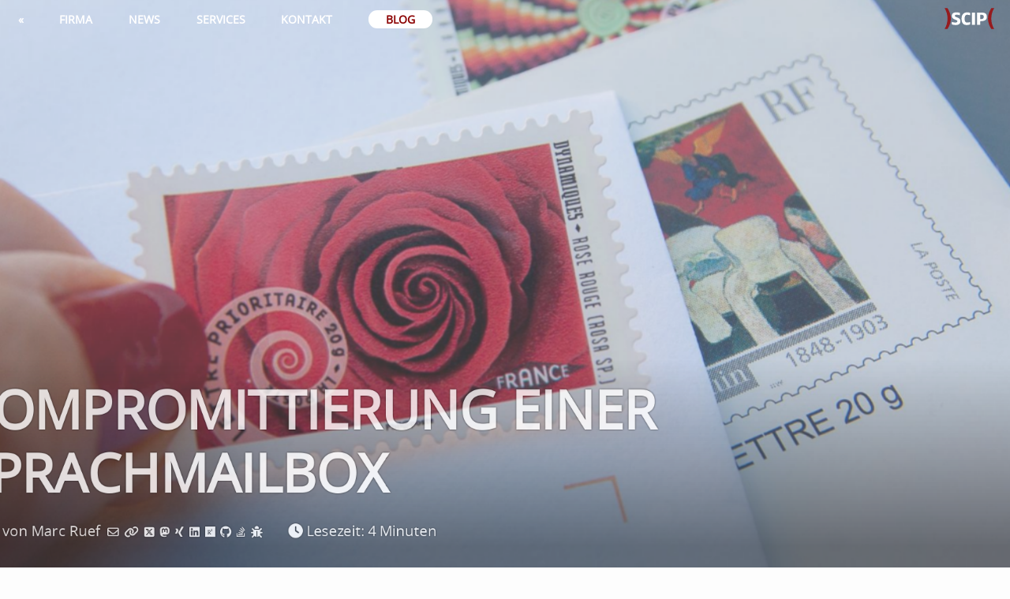

--- FILE ---
content_type: text/html; charset=UTF-8
request_url: https://www.scip.ch/?labs.20120322
body_size: 5959
content:
<!DOCTYPE html><html lang="de" prefix="og:http://ogp.me/ns#"><head><meta charset="utf-8"><title>Kompromittierung einer Sprachmailbox</title><meta name="keywords" content="Beispiel,Bruteforce,Detect,iPhone,Mail,Massnahmen,PIN,Sprachmailbox,Standard" /><meta name="description" content="Um auf eine Sprachmailbox (engl. Voice-Mail) zugreifen zu können, muss sich bei dieser Authentisiert werden. Hierzu werden zwei unterschiedliche Verfahren eingesetzt:Identifikation anhand der RufnummerAuthentisierung anhand einer PINDie erstgenannte Möglichkeit wird typischerweise genutzt, um die Nachrichten für die eigene Nummer abhören zu können." /><meta name="robots" content="all" /><meta name="revisit-after" content="30 days" /><meta name="author" content="Marc Ruef" /><meta name="viewport" content="width=device-width,initial-scale=1,maximum-scale=1,viewport-fit=cover" /><meta name="theme-color" content="#333" /><meta name="apple-mobile-web-app-capable" content="yes" /><meta name="apple-mobile-web-app-status-bar-style" content="black" /><meta property="og:title" content="Kompromittierung einer Sprachmailbox" /><meta property="og:description" content="Um auf eine Sprachmailbox (engl. Voice-Mail) zugreifen zu können, muss sich bei dieser Authentisiert werden. Hierzu werden zwei unterschiedliche Verfahren eingesetzt:Identifikation anhand der RufnummerAuthentisierung anhand einer PINDie erstgenannte Möglichkeit wird typischerweise genutzt, um die Nachrichten für die eigene Nummer abhören zu können." /><meta property="og:image" content="https://www.scip.ch/_img/1920x1080/mail_letter_stamp_closeup.jpg" /><meta property="og:type" content="article" /><meta property="og:url" content="https://www.scip.ch/?labs.20120322" /><meta property="og:locale" content="de" /><meta property="twitter:card" content="summary_large_image" /><meta property="twitter:site" content="@scipag" /><meta property="twitter:creator" content="@mruef" /><meta property="twitter:title" content="Kompromittierung einer Sprachmailbox" /><meta property="twitter:description" content="Um auf eine Sprachmailbox (engl. Voice-Mail) zugreifen zu können, muss sich bei dieser Authentisiert werden. Hierzu werden zwei unterschiedliche Verfahren eingesetzt:Identifikation anhand der RufnummerAuthentisierung anhand einer PINDie erstgenannte Möglichkeit wird typischerweise genutzt, um die Nachrichten für die eigene Nummer abhören zu können." /><meta property="twitter:image" content="https://www.scip.ch/_img/1920x1080/mail_letter_stamp_closeup.jpg" /><meta name="twitter:label1" content="von" /><meta name="twitter:data1" content="Marc Ruef" /><meta name="twitter:label2" content="Lesezeit" /><meta name="twitter:data2" content="4 Minuten" /><link rel="preload" href="/_thm/style-20250716.min.css" as="style"><link rel="stylesheet" href="/_thm/style-20250716.min.css" type="text/css" media="all" /><link rel="icon" href="/favicon.ico" /><link rel='alternate' hreflang='en' href='/en/?labs.20120322' /><link rel="alternate" type="application/rss+xml" title="News" href="/?rss.news" /><link rel="alternate" type="application/rss+xml" title="Blog" href="/?rss.labs" /><link rel="alternate" type="application/rss+xml" title="smSS" href="/?rss.smss" /><link rel="alternate" type="application/rss+xml" title="Blog Digest" href="/?rss.blogdigest" /></head><body><nav><ul class="top-level-menu"><li class="logo"><a href="?"><img src="/_thm/scip.svg" class="logo" alt="scip" /></a></li><li class="back hideonphablet m_a"><a href="?labs"><div class="m_txt">&laquo;</div></a></li><li><div><a href="?about"><div class="m_txt">Firma</div></a></div><ul class="second-level-menu"><li><a href="?about"><div class="m_txt">Über uns</div></a></li><li class="showonphone"><a href="?news"><div class="m_txt">News</div></a></li><li class="hideonphone"><a href="?about#talks"><div class="m_txt">Vorträge</div></a></li><li class="hideonphone"><a href="?about#interviews"><div class="m_txt">Interviews</div></a></li><li><a href="?about#history"><div class="m_txt">Geschichte</div></a></li><li><a href="?jobs"><div class="m_txt">Offene Stellen</div></a></li></ul></li><li class="hideonphone"><div><a href="?news"><div class="m_txt">News</div></a></div><ul class="second-level-menu"><li><a href="?news"><div class="m_txt">Aktuell</div></a></li><li><a href="?news.archive"><div class="m_txt">Archiv</div></a></li><li><a href="?smss"><div class="m_txt">Magazin</div></a></li><li><a href="?about#books"><div class="m_txt">Bücher</div></a></li></ul></li><li><div><a href="?services"><div class="m_txt">Services</div></a></div><ul class="second-level-menu"><li><a href="?offense"><div class="m_img"><img src="/_thm/scip_bear_icon.gif" alt="Red Team" /></div><div class="m_txt">Offensiv</div></a></li><li><a href="?defense"><div class="m_img"><img src="/_thm/scip_owl_icon.gif" alt="Blue Team" /></div><div class="m_txt">Defensiv</div></a></li><li><a href="?research"><div class="m_img"><img src="/_thm/scip_octopus_icon.gif" alt="Titanium Team" /></div><div class="m_txt">Forschung</div></a></li></ul></li><li class="hideonphone"><div><a href="?contact"><div class="m_txt">Kontakt</div></a></div><ul class="second-level-menu"><li><a href="?contact"><div class="m_txt">Kontaktieren Sie uns</div></a></li><li><a href="?contact#map"><div class="m_txt">Anfahrt</div></a></li></ul></li><li class="blog hideonphone"><a href="?labs">Blog</a></li><li class="showonphone"><div class="m_a"><a href="?labs"><div class="m_txt">Blog</div></a></div><ul class="second-level-menu"><li><a href="?labs"><div class="m_txt">Aktuell</div></a></li><li><a href="?labs.archive"><div class="m_txt">Archiv<span class="hideonphonesmall"> (2003-2026)</span></div></a></li><li><a href="?smss"><div class="m_txt">Magazin</div></a></li><li><a href="?about#books"><div class="m_txt">Bücher</div></a></li></ul></li><li class="showonphone"><div><a href="?contact"><div class="m_txt">Kontakt</div></a></div><ul class="second-level-menu"><li><a href="?contact"><div class="m_txt">Kontakt</div></a></li><li><a href="?contact#map"><div class="m_txt">Anfahrt</div></a></li></ul></li></ul></div></nav><main><section class="article-image section-connectall"><img src="/_img/1920x1080/mail_letter_stamp_closeup.jpg" alt="Kompromittierung einer Sprachmailbox" /><div class="article-header"><div class="article-header-container"><div id="title" class="article-header-title"><h1>Kompromittierung einer Sprachmailbox</h1></div><div class="article-header-details"><a href="?team.maru"><div class="article-header-author-image"><img src="/_img/team/medium/maru.jpg" title="Marc Ruef" alt="Marc Ruef" /></div></a><div class="article-header-author-name"><span class="hideonphonesmall">von </span>Marc Ruef<div class="article-header-author-profiles"><a href="mailto:Marc%20Ruef <info-at-scip.ch>" class="far fa-envelope mailto-color-hover"></a><a href="https://www.computec.ch/" class="fas fa-link homepage-color-hover"></a><a href="https://x.com/mruef" class="fab fa-square-x-twitter x-color-hover hideonwatch"></a><a href="https://infosec.exchange/@mruef" class="fab fa-mastodon linkedin-color-hover hideonwatch"rel="me"></a><a href="https://www.xing.com/profile/Marc_Ruef" class="fab fa-xing xing-color-hover hideonphonesmall"></a><a href="https://www.linkedin.com/in/mruef" class="fab fa-linkedin linkedin-color-hover hideonphone"></a><a href="https://www.researchgate.net/profile/Marc_Ruef" class="fab fa-researchgate researchgate-color-hover hideonphablet"></a><a href="https://github.com/marcruef" class="fab fa-github github-color-hover hideonphablet"></a><a href="https://stackoverflow.com/users/6424520" class="fab fa-stack-overflow homepage-color-hover hideontablet"></a><a href="https://www.exploit-db.com/author/?a=4844" class="fas fa-bug mailto-color-hover hideonsmallscreen"></a><a href="https://packetstormsecurity.com/files/author/1464" class="fas fa-bolt packetstorm-color-hover hideonmediumscreen"></a><a href="https://vuldb.com/?user.1" class="vuldbicon vuldb-color-hover hideonmediumscreen"></a><a href="https://medium.com/@mruef" class="mediumsmall medium-color-hover hideonmediumscreen"></a></div></div><div class="article-header-readingtime"><div class="fas fa-clock"></div> <span class="hideonphonesmall">Lesezeit: </span>4 Minuten</div></div></div></div></section><div class="article"><p>Um auf eine Sprachmailbox (engl. Voice-Mail) zugreifen zu k&ouml;nnen, muss sich bei dieser Authentisiert werden. Hierzu werden zwei unterschiedliche Verfahren eingesetzt:</p><ol><li>Identifikation anhand der Rufnummer</li><li>Authentisierung anhand einer <span class="caps">PIN</span></li></ol><p>Die erstgenannte M&ouml;glichkeit wird typischerweise genutzt, um die Nachrichten f&uuml;r die eigene Nummer abh&ouml;ren zu k&ouml;nnen. Die zweite M&ouml;glichkeit wird als Alternative eingesetzt, wobei durch Fernzugriffe auf ab anderen Ger&auml;ten die Nachrichten abgeh&ouml;rt werden k&ouml;nnen.</p><h1>Angriffe auf Sprachmailbox</h1><p>Das Klonen und Spoofen von Telefonnummern ist je nachdem m&ouml;glich, bedingt aber ein relativ hohes Verst&auml;ndnis f&uuml;r die zugrundeliegenden Technologien. Zudem muss die Konfiguration der Umgebung und des Routings, welche durch den Telefonanbieter vorgenommen wird, verschiedene Schw&auml;chen aufweisen (z.B. kein Durchsetzen von Rufnummern, kein striktes Routing). Diese Angriffsm&ouml;glichkeit wird heutzutage am ehesten im Voice-over-IP Bereich interessant.</p><p>Das Kompromittieren einer Sprachmailbox wird aber typischerweise durch die M&ouml;glichkeit des Fernzugriffs umgesetzt. Diese Angriffstechnik ist verh&auml;ltnism&auml;ssig primitiv und auch aus anderen Bereichen &uuml;bertragbar.</p><p>Hierzu wird ein Anruf auf die Sprachmailbox get&auml;tigt und dann versucht den <span class="caps">PIN</span> zu erraten. Viele Telekommunikationsanbieter erlauben 4- bis 8-stellige <span class="caps">PIN</span>s. Diese sind oftmals bei der Aufschaltung einer Nummer vordefiniert und es wurde immerwieder berichtet, dass Standard-<span class="caps">PIN</span>s (z.B. <code>1234</code> oder die letzten 4 Stellen der Telefonnummer) zum Tragen kommen. Der Benutzer kann in der Regel seinen <span class="caps">PIN</span> &auml;ndern und auch hier ist das altbekannte Problem der Wahl <em>schwacher Passw&ouml;rter</em> zu beobachten. Gern genutze <span class="caps">PIN</span>s sind in der Regel (in dieser Hinsicht ist die <a href="http://amitay.us/blog/files/most_common_iphone_passcodes.php">statistische Auswertung von Daniel Amitay</a> wegweisend):</p><ul><li>Einfach zu merkende Zahlenreihen (z.B. 1234, 1111)</li><li>Geburtsdaten, Jahrestage (z.B. 1102, 1981)</li><li>Muster auf der Tastatur (z.B. 1245, 2580)</li></ul><p>Manche Anbieter erlauben ein beliebiges Durchprobieren des <span class="caps">PIN</span>s bis zur erfolgreichen Authentisierung. Dadurch werden Bruteforce-Attacken, die sich mit entsprechenden <span class="caps">DTMF</span>-L&ouml;sungen automatisieren lassen, m&ouml;glich. Bestimmte Anbieter benachrichtigen hingegen den Anschlussinhaber per <span class="caps">SMS</span>, falls eine mehrfache Falscheingabe erfolgt ist.</p><p>Konnte sich Zugriff auf die Sprachmailbox verschafft werden, k&ouml;nnen entsprechende Manipulationen vorgenommen werden. Einerseits lassen sich die Konfigurationseinstellungen &auml;ndern (z.B. Funktion abschalten, <span class="caps">PIN</span> &auml;ndern). Andererseits k&ouml;nnen die bestehenden Mitteilungen abgeh&ouml;rt und gel&ouml;scht werden.</p><p>Desweiteren besteht in der Regel die M&ouml;glichkeit, einen R&uuml;ckruf umzusetzen. Dabei wird der Absender einer vorliegenden Nachricht zur&uuml;ckgerufen. Interessant dabei ist, dass oftmals der Anruf selbst nicht vom externen Ger&auml;t, sondern vom Anschluss der abgeh&ouml;rten Sprachmailbox get&auml;tigt wird. Auf dem Display des zur&uuml;ckgerufenen Ger&auml;ts wird sodann die Rufnummer Sprachmailbox angezeigt und auch auf diesen Anschluss eine Verrechnung vorgenommen.</p><p>Durch diese Angriffstechnik wird es m&ouml;glich, dass zus&auml;tzliche Kosten generiert werden. Der Angreifer ruft von einer kostenpflichtigen Nummer, die sich in seinem Besitz befindet, auf die Sprachmailbox an. Danach w&auml;hlt er sich in diese ein und initiiert einen R&uuml;ckruf. Die dabei anfallenden Kosten werden dem Opfer aufgerechnet.</p><h1>Gegenmassnahmen</h1><p>In erster Linie kann sich der Telefonanbieter darum bem&uuml;hen, Massnahmen zum Verhindern bzw. Erschweren dieser Angriffsm&ouml;glichkeit einzuf&uuml;hren. Fehlerhafte Login-Versuche auf die Sprachmailbox sollten protokolliert und ausgewertet werden. Mehrmalige Zugriffe dieser Art sollten eine Benachrichtigung des Anschlussinhabers und eine tempor&auml;re Sperrung von Fernzugriffen (diese kann auch nur ein paar Minuten anhalten) zur Folge haben.</p><p>Zudem kann der Telefonanbieter darum bem&uuml;ht sein, mittels <em>Anomaly Detection</em> ein abnormales Anrufverhalten zu identifizieren. Normalerweise werden zum Beispiel innerhalb einer Woche 50 Anrufe get&auml;tigt, bei denen Kosten von <span class="caps">CHF</span> 200 anfallen. Werden die Woche darauf drei Mal so viele Anrufe und ein f&uuml;nffaches Kostenvolumen identifiziert, sollte wiederum der Anschlussinhaber informiert und bei extremen Abweichungen eine Anrufsperre durchgesetzt werden. (Uns sind F&auml;lle bekannt, bei denen die Kosten eines erfolgreichen Betrugs das hundertfache der &uuml;blichen Kosten erreicht hat.)</p><p>Der Telefonanbieter sollte beim Einrichten der Sprachmailbox entweder Fernzugriffe g&auml;nzlich sperren oder einen zuf&auml;llig gew&auml;hlten <span class="caps">PIN</span> vordefinieren. Ebenso sind Benutzer angehalten, die von ihnen gew&auml;hlten <span class="caps">PIN</span>s m&ouml;glichst lang und komplex ausfallen zu lassen. Ein regelm&auml;ssiges &Auml;ndern der <span class="caps">PIN</span>s (z.B. einmal pro Jahr) reduziert das Fenster f&uuml;r erfolgreichen Missbrauch erheblich.</p><h2 id="author">&Uuml;ber den Autor</h2><div class="authorbox"><a href="?team.maru"><div class="authorboximagewrapper"><img src="/_img/team/medium/maru.jpg" title="Marc Ruef" alt="Marc Ruef" /></div></a><div class="authorboxdescwrapper"><p><em>Marc Ruef</em> ist seit Ende der 1990er Jahre im Cybersecurity-Bereich aktiv. Er hat vor allem im deutschsprachigen Raum aufgrund der Vielzahl durch ihn veröffentlichten <em>Fachpublikationen</em> und <em>Bücher</em> &#8211; dazu gehört besonders <em>Die Kunst des Penetration Testing</em> &#8211; Bekanntheit erlangt. Er ist <em>Dozent</em> an verschiedenen Fakultäten, darunter <span class="caps">ETH</span>, <span class="caps">HWZ</span>, <span class="caps">HSLU</span> und <span class="caps">IKF</span>. (<a href="https://orcid.org/0000-0002-1328-6357"><span class="caps">ORCID</span> 0000-0002-1328-6357</a>)</p></div></div><h2>Links</h2><ul><li><a href="http://amitay.us/blog/files/most_common_iphone_passcodes.php">http://amitay.us/blog/files/most_common_iphone_passcodes.php</a></li></ul><div class="tags"><h2 id="tags">Tags</h2><p><a href="https://www.google.com/search?q=site:scip.ch+Beispiel">Beispiel</a> <a href="https://www.google.com/search?q=site:scip.ch+Bruteforce">Bruteforce</a> <a href="https://www.google.com/search?q=site:scip.ch+Detect">Detect</a> <a href="https://www.google.com/search?q=site:scip.ch+iPhone">iPhone</a> <a href="https://www.google.com/search?q=site:scip.ch+Mail">Mail</a> <a href="https://www.google.com/search?q=site:scip.ch+Massnahmen">Massnahmen</a> <a href="https://www.google.com/search?q=site:scip.ch+PIN"><span class="caps">PIN</span></a> <a href="https://www.google.com/search?q=site:scip.ch+Sprachmailbox">Sprachmailbox</a> <a href="https://www.google.com/search?q=site:scip.ch+Standard">Standard</a></p></div></div><section id="servicebox" class="style-ribbon style-ribbonbox section-connectall align-center container-rounder color-darkgray layer1"><h1>Sie brauchen Unterst&uuml;tzung bei einem solchen Projekt?</h1><p>Unsere Spezialisten kontaktieren Sie gern!</p><a href="?contact"><input type="button" value="hier klicken" /></a><div id="serviceboxclose" title="schliessen">&times;</div></section><!--googleoff: index--><section class="wantmore-button image-icongallery section-connecttop section-widest container-widest image-round image-borderlighter align-center font-small font-normal animate-shine"><a href="?labs.archive"><div class="container"><div class="content"><div class="text"><h1>Sie wollen mehr?</h1><p>Weitere Artikel im Archiv</p></div></div></div></a></section><section id="more" class="style-imagebox section-connecttop text-hyphenall section-wide container-rounder title-uppercase subtitle-uppercase font-smallest font-normal align-center animate-zoomimage animate-shadow color-imagebackgroundgray"><a href="?labs.20251218"><div class="container"><div class="image"><img src="/_img/160x144/space_telescope.jpg" alt="scip Cybersecurity Forecast" /></div><div class="content"><div class="text"><h1>scip Cybersecurity Forecast</h1><p>Marc Ruef</p></div></div></div></a><a href="?labs.20251113"><div class="container"><div class="image"><img src="/_img/160x144/concrete_hole_big_gray.jpg" alt="Vulnerability Management" /></div><div class="content"><div class="text"><h1>Vulnerability Management</h1><p>Marc Ruef</p></div></div></div></a><a href="?labs.20241218"><div class="container"><div class="image"><img src="/_img/160x144/space_telescope.jpg" alt="scip Cybersecurity Forecast" /></div><div class="content"><div class="text"><h1>scip Cybersecurity Forecast</h1><p>Marc Ruef</p></div></div></div></a><a href="?labs.20240314"><div class="container"><div class="image"><img src="/_img/160x144/sculpture_man_head_bronze.jpg" alt="Konkrete Kritik an CVSS4" /></div><div class="content"><div class="text"><h1>Konkrete Kritik an CVSS4</h1><p>Marc Ruef</p></div></div></div></a></section><!--googleon: index--><section id="service" class="style-ribbon section-connectall align-center color-darkgray layer2"><h1>Sie brauchen Unterst&uuml;tzung bei einem solchen Projekt?</h1><p>Unsere Spezialisten kontaktieren Sie gern!</p><form action="?contact" name="contact" method="post"><div class="formfield"><label for="email">email</label><input type="text" id="email" name="email" size="25" maxlength="100" /><input type="submit" id="submit_email" value="&#x2709;" title="Abschicken" /></div><div class="formfield"><label for="phone">phone</label><input type="text" id="phone" name="phone" size="25" maxlength="100" /><input type="submit" id="submit_phone" value="&#9743;" title="Abschicken" /></div><input type="hidden" name="type" value="service" /><input type="hidden" name="title" value="Sie brauchen Unterst&uuml;tzung bei einem solchen Projekt?" /><input type="hidden" name="referer" value="/?labs.20120322" /></form></section><section class="image-overlay section-connectall color-imagebackgroundgray animate-zoomimage"><a href="?labs.archive"><div class="container"><div class="content"><div class="text"><h1>Sie wollen mehr?</h1><p>Weitere Artikel im Archiv</p></div></div></div></a></section></main><footer class="layer3"><div id="footerdetails"><div class="block"><h1>Kontakt</h1><p><a href="https://goo.gl/maps/Yk2zgvWzs4x">scip AG, Badenerstrasse 623, 8048 Z&uuml;rich</a></p><p><a href="?contact">info@scip.ch</a><br />+41 44 404 13 13</p><p><a href="?dataprivacy">Datenschutz</a> | <a href="?mediainquiries">Medienanfragen</a> | <a href="?vulndisclosure">Vulnerability Disclosure</a> | <a href="?bugbounty">Bug Bounty</a> | <a href="?jobs">Offene Stellen (1)</a></p></div><div class="block"><h1>Bereiche</h1><p><a href="?about">Firma</a> | <a href="?offense">Offensiv</a> | <a href="?defense">Defensiv</a> | <a href="?research">Forschung</a></p><p><a href="?news">News</a> | <a href="?labs">Artikel</a> | <a href="?smss">Magazin</a></p><p><a href="?rss.news">RSS News</a> | <a href="?rss.labs">RSS Blog</a> | <a href="https://www.amazon.de/dp/B07BTJZ95N/">Alexa Flash Briefing</a></p></div><div class="block"><h1>Sprachen</h1><p>Deutsch</p><p><a href="/en/?labs.20120322" hreflang="en">Englisch</a></p></div><div class="block"><h1>Links</h1><p><a href="https://transfer.scip.ch" rel="nofollow,noindex">Secure Transfer Server</a></p><p><a href="https://vuldb.com/de/">Vulnerability Database</a></p></div></div><div id="footerdetailssocial"><p><a href="https://x.com/scipag" class="fab fa-square-x-twitter x-color" title="Twitter"></a> <a href="https://infosec.exchange/@scipag" class="fab fa-mastodon linkedin-color" title="Mastodon" rel="me"></a> <a href="https://www.facebook.com/scipag/" class="fab fa-facebook-square facebook-color" title="Facebook"></a> <a href="https://news.google.com/publications/CAAiEB4ISzR3I1lsfWdfTHD0UoIqFAgKIhAeCEs0dyNZbH1nX0xw9FKC" class="fab fa-google google-color" title="Google News"></a> <a href="https://www.linkedin.com/company/scip-ag/" class="fab fa-linkedin linkedin-color" title="LinkedIn"></a> <a href="https://www.researchgate.net/lab/scip-Titanium-Research-Marc-Ruef" class="hideonwatch fab fa-researchgate researchgate-color" title="ResearchGate"></a> <a href="https://www.instagram.com/scipag/" class="hideonwatch fab fa-instagram instagram-color" title="Instagram"></a> <a href="https://www.youtube.com/channel/UCiEgaJhWDu5jeZ4cjDcZEUg/" class="hideonwatch fab fa-youtube-square youtube-color" title="YouTube"></a> <a href="https://github.com/scipag" class="hideonwatch fab fa-github-square" title="GitHub"></a> <a href="https://medium.com/scip" class="hideonphablet medium" title="Medium"></a></p><p>&copy; 2002-2026 by <a href="?about">scip AG</a></p></div></footer><script src="/_js/20220808.min.js" nonce="NlRXse+eIyhyBrK0fsUmJQ=="></script><link rel="stylesheet" href="/_thm/fontawesome-6.4.2/css/all.min.css" type="text/css" media="all" /></body></html>

--- FILE ---
content_type: application/javascript
request_url: https://www.scip.ch/_js/20220808.min.js
body_size: 319
content:
if(document.getElementsByTagName("nav")){let a=document.getElementsByTagName("nav"),b=50;window.addEventListener("DOMContentLoaded",function(){this.oldScroll=0},!1),window.addEventListener("scroll",function(){window.pageYOffset<=2*b?a[0].className="":this.oldScroll<this.scrollY?window.pageYOffset>=b?a[0].className="hidden":a[0].className="":a[0].className="solid",this.oldScroll=this.scrollY},!1),a[0].addEventListener("mouseenter",function(){a[0].className="solid"},!1),a[0].addEventListener("mouseleave",function(){window.pageYOffset<=2*b?a[0].className="":a[0].className="hidden"},!1)}if(document.getElementById("servicebox")&&(document.body.scrollHeight>5e3&&window.addEventListener("scroll",function(){let a=document.getElementById("servicebox");window.pageYOffset>.3*document.body.scrollHeight&&window.pageYOffset<.6*document.body.scrollHeight?"visible"!=a.style.visibility&&(a.style.visibility="visible",a.style.animation="fadein linear .5s"):(a.style.visibility="hidden",a.style.animation="unset")},!1),document.getElementById("serviceboxclose")&&(document.getElementById("serviceboxclose").onclick=function(){document.getElementById("servicebox").style.display="none"})),document.getElementById("special_requests")){function c(){document.getElementById("kickstart").checked?(document.getElementById("special_requests").checked=!1,document.getElementById("special_requests").disabled=!0):document.getElementById("special_requests").disabled=!1}document.getElementById("kickstart").onclick=function(){c()},document.getElementById("standard").onclick=function(){c()},document.getElementById("advanced").onclick=function(){c()}}

--- FILE ---
content_type: image/svg+xml
request_url: https://www.scip.ch/_thm/scip.svg
body_size: 656
content:
<svg id="Layer_1" data-name="Layer 1" xmlns="http://www.w3.org/2000/svg" viewBox="0 0 202 87"><defs><style>.cls-1{fill:#961b1e;}.cls-2{fill:#fff;}</style></defs><title>Artboard 1</title><path class="cls-1" d="M11.75,86.49H.33A83.34,83.34,0,0,0,12.2,43.66,82.93,82.93,0,0,0,.33.84H11.75S25.58,20.29,25.58,43.66C25.58,67.22,11.75,86.49,11.75,86.49Z"/><path class="cls-2" d="M44.05,70a54.86,54.86,0,0,1-14.81-2.5V57.24s9,2.85,13.92,2.85c5.44,0,8.74-1,8.74-5.26,0-3.48-2.68-4.55-6.16-5.89l-4.55-1.78C35.48,44.93,29.6,41.45,29.6,33.24c0-12.76,10.26-15,19.44-15,8.48,0,13.56,2.59,13.56,2.59v9.72s-7-2.76-12.66-2.76c-5.27,0-8,1.16-8,4.46s2.85,4.37,6.6,5.8l4.37,1.69C58.68,42,64.39,45.2,64.39,53.94,64.39,68.75,53,70,44.05,70Z"/><path class="cls-2" d="M90.07,70c-9.19,0-21.23-3.21-21.23-25.88,0-22.83,15.88-25.87,22.84-25.87,7.76,0,11.95,2.23,11.95,2.23V30.3A41.69,41.69,0,0,0,92,28.16c-4.64,0-10.7,2.4-10.7,16C81.33,56.17,85.52,60,91,60a46.5,46.5,0,0,0,12.67-2.22v9.81A36.45,36.45,0,0,1,90.07,70Z"/><path class="cls-2" d="M110.77,69.11v-50h12.67v50Z"/><path class="cls-2" d="M144.42,54.47V69.11H131.93v-50h15.34c14.63,0,23.91,2.58,23.91,17.39C171.18,50,161.63,54.47,144.42,54.47Zm4.1-26.14h-4.1V46.18c9.72,0,14.27-2.23,14.27-9.37C158.69,29.05,154.23,28.33,148.52,28.33Z"/><path class="cls-1" d="M189.58,86.49s-13.83-19.27-13.83-42.83c0-23.37,13.83-42.82,13.83-42.82H201a83.19,83.19,0,0,0,0,85.65Z"/></svg>